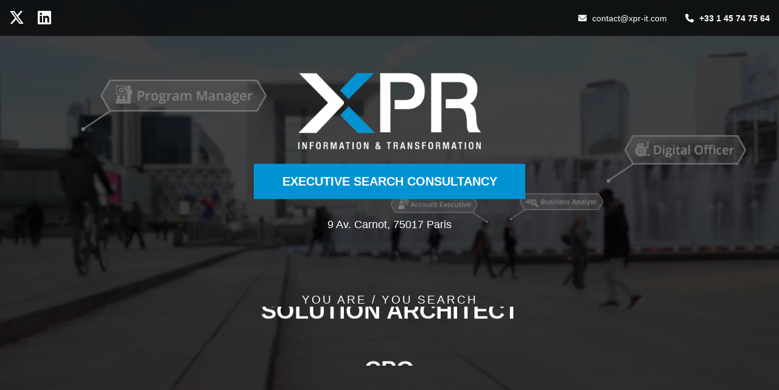

--- FILE ---
content_type: text/html
request_url: https://xpr-it.com/
body_size: 1772
content:
<!DOCTYPE html>
<html lang="en">
<head>
    <meta charset="UTF-8">
    <meta name="viewport" content="width=device-width, initial-scale=1.0">
    <title>XPR-IT | Executive search Consultancy</title>
    <link href="https://cdnjs.cloudflare.com/ajax/libs/font-awesome/6.5.0/css/all.min.css" rel="stylesheet">
</head>
    <body>
        <!-- Barre supérieure fixe -->
        <div class="top-bar">
            <div class="social-links">
                <a href="https://x.com/xpr_it" target="_blank"><i class="fab fa-x-twitter"></i></a>
                <a href="https://fr.linkedin.com/company/xpr-it" target="_blank"><i class="fab fa-linkedin"></i></a>
            </div>
            <div class="contacts-link">
                <div class="mail"><a href="mailto:contact@xpr-it.com"><i class="fas fa-envelope icon"></i> contact@xpr-it.com</a></div>
                <div class="phone-number"><a href="tel:+33145747564"><i class="fas fa-phone icon"></i> +33 1 45 74 75 64</a></div>
            </div>
        </div>

        <!-- Contenu principal -->
        <div class="main-content">
            <div class="logo">
                <img src="logo_xpr.png" alt="XPR-IT">
            </div>
            <div class="bloc-titre">
                Executive search Consultancy
            </div>
            <div class="address">
                9 Av. Carnot, 75017 Paris
            </div>

            <div class="intro-text-slider">You are / you search</div>
            <div class="text-slider">
                <span>CIO<br>Data Scientist<br>Solution Architect<br>CPO<br>Chief Data Officer<br>CDO<br>Head of engineering<br>CRO<br>Account executive<br>CTO</span>
            </div>
        </div>

        <!-- Vidéo en fond -->
        <video autoplay muted loop class="background-video">
            <source src="video.mp4" type="video/mp4">
            Votre navigateur ne supporte pas les vidéos.
        </video>
    </body>
</html>

<style>

    /* Réinitialisation des marges et paddings */
    body, html {
        margin: 0;
        padding: 0;
        font-family: Arial, sans-serif;
        color: white;
    }

    /* Vidéo en fond */
    .background-video {
        position: fixed;
        top: 0;
        left: 0;
        width: 100%;
        height: 100%;
        object-fit: cover;
        z-index: -1; /* Place la vidéo derrière le contenu */
    }

    /* Barre supérieure fixe */
    .top-bar {
        position: fixed;
        top: 0;
        width: 100%;
        background-color: rgba(0, 0, 0, 0.7);
        display: flex;
        justify-content: space-between;
        align-items: center;
        padding: 15px;
        z-index: 10;
        font-size: 14px;
        box-sizing: border-box;
    }

    .contacts-link{
        text-align: right;
        display: flex;
        align-items: center;
        justify-content: flex-end;
    }

    .contacts-link .mail{
        margin-right: 30px;
    }
    .contacts-link i{
        margin-right: 5px;
    }

    .top-bar a{
        color: white;
        text-decoration: none;
    }

    .social-links{
        font-size: 25px;
    }
    .social-links a {
        color: white;
        margin-right: 15px;
        text-decoration: none;
    }

    .social-links a:hover {
        text-decoration: underline;
    }

    .phone-number {
        font-weight: bold;
    }

    /* Contenu principal */
    .main-content {
        position: absolute;
        top: 50%;
        left: 50%;
        transform: translate(-50%, -50%);
        text-align: center;
    }

    .logo img {
        width: 300px;
        max-width: 80%;
        margin-bottom: 20px;
    }

    .bloc-titre{
        background: #0093d3;
        padding: 15px;
        color: white;
        text-transform: uppercase;
        font-size: 20px;
        line-height: 140%;
        font-weight: bold;
        margin-bottom: 30px;
    }

    .address {
        font-size: 18px;
        color: white;
        margin-top: 10px;
        line-height: 140%;
        margin-bottom: 100px;
    }

    /* Adaptabilité */
    @media (max-width: 768px) {
        .top-bar {
            flex-direction: column;
            height: auto;
            padding: 10px;
            text-align: center;
        }

        .social-links {
            margin-bottom: 10px;
        }
    }

    .intro-text-slider{
        font-size: 1.2em;
        text-transform: uppercase;
        letter-spacing: 3px;
        margin-bottom: 0px;
        font-weight: lighter;
    }
    .text-slider {
        font-size: 2.4em;
        line-height: 2.5em;
        font-weight: bold;
        color: white;
        overflow: hidden;
        height: 2.5em; /* Hauteur fixe pour éviter les sauts */
        text-transform: uppercase;

    }

    .text-slider span {
        display: inline-block;
        white-space: nowrap;
        animation: slide 10s linear infinite;
    }

    @keyframes slide {
        /*0%, 20% {
            transform: translateY(0);
        }
        25%, 45% {
            transform: translateY(-2.5em);
        }
        50%, 70% {
            transform: translateY(-5em);
        }
        75%, 95% {
            transform: translateY(-7.5em);
        }
        100% {
            transform: translateY(0);
        }
        */

        0%, 5% {
            transform: translateY(0);
        }
        10%, 15% {
            transform: translateY(-2.5em); /* Correspond à la hauteur d'un mot */
        }
        20%, 25% {
            transform: translateY(-5em);
        }
        30%, 35% {
            transform: translateY(-7.5em);
        }
        40%, 45% {
            transform: translateY(-10em);
        }
        50%, 55% {
            transform: translateY(-12.5em);
        }
        60%, 65% {
            transform: translateY(-15em);
        }
        70%, 75% {
            transform: translateY(-17.5em);
        }
        80%, 85% {
            transform: translateY(-20em);
        }
        90%, 95% {
            transform: translateY(-22.5em);
        }
        100% {
            transform: translateY(0);
        }


    }
</style>
